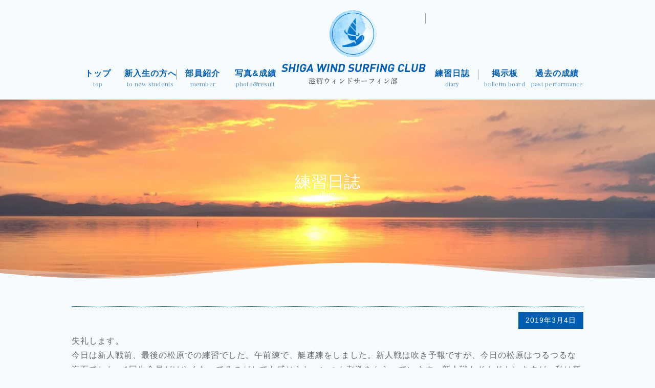

--- FILE ---
content_type: text/html; charset=UTF-8
request_url: http://windsurfing19-77.com/3%E6%9C%883%E6%97%A5%E6%97%A5%E6%AD%A3%E8%A6%8F%E7%B7%B4/
body_size: 7842
content:
<!DOCTYPE html>
<!--[if IE 7]>
<html class="ie ie7" lang="ja">
<![endif]-->
<!--[if IE 8]>
<html class="ie ie8" lang="ja">
<![endif]-->
<!--[if !(IE 7) | !(IE 8)  ]>
<html lang="ja">
<![endif]-->
<html dir="ltr" lang="ja"
	prefix="og: https://ogp.me/ns#"  class="no-js">
<head>
	<meta name="robots" content="all">
	<meta name="Author" content="滋賀ウィンドサーフィン部">
	<link rel="canonical" href="http://windsurfing19-77.com" />
	
	<meta charset="UTF-8">
	<meta name="viewport" content="width=device-width">
	<link rel="profile" href="http://gmpg.org/xfn/11">
	<link rel="pingback" href="http://windsurfing19-77.com/xmlrpc.php">
	
	 <link rel="shortcut icon" href="http://windsurfing19-77.com/favicon.ico" />
	 
	<!--[if lt IE 9]>
	<script src="http://windsurfing19-77.com/wp-content/themes/windsurfing19-77/js/html5.js"></script>
	<![endif]-->
	<title>3月3日(日)正規練 - 滋賀大学・滋賀県立大学 ウインドサーフィン部</title>

		<!-- All in One SEO 4.4.4 - aioseo.com -->
		<meta name="description" content="失礼します。 今日は新人戦前、最後の松原での練習でした。午前練で、艇速練をしました。新人戦は吹き予報ですが、今" />
		<meta name="robots" content="max-image-preview:large" />
		<link rel="canonical" href="http://windsurfing19-77.com/3%e6%9c%883%e6%97%a5%e6%97%a5%e6%ad%a3%e8%a6%8f%e7%b7%b4/" />
		<meta name="generator" content="All in One SEO (AIOSEO) 4.4.4" />
		<meta property="og:locale" content="ja_JP" />
		<meta property="og:site_name" content="滋賀大学・滋賀県立大学　ウインドサーフィン部 - 琵琶湖を中心に滋賀大学と滋賀県立大学が合同で行っているウィンドサーフィンの部活です。" />
		<meta property="og:type" content="article" />
		<meta property="og:title" content="3月3日(日)正規練 - 滋賀大学・滋賀県立大学 ウインドサーフィン部" />
		<meta property="og:description" content="失礼します。 今日は新人戦前、最後の松原での練習でした。午前練で、艇速練をしました。新人戦は吹き予報ですが、今" />
		<meta property="og:url" content="http://windsurfing19-77.com/3%e6%9c%883%e6%97%a5%e6%97%a5%e6%ad%a3%e8%a6%8f%e7%b7%b4/" />
		<meta property="article:published_time" content="2019-03-04T02:12:07+00:00" />
		<meta property="article:modified_time" content="2019-03-04T02:12:07+00:00" />
		<meta name="twitter:card" content="summary_large_image" />
		<meta name="twitter:title" content="3月3日(日)正規練 - 滋賀大学・滋賀県立大学 ウインドサーフィン部" />
		<meta name="twitter:description" content="失礼します。 今日は新人戦前、最後の松原での練習でした。午前練で、艇速練をしました。新人戦は吹き予報ですが、今" />
		<script type="application/ld+json" class="aioseo-schema">
			{"@context":"https:\/\/schema.org","@graph":[{"@type":"BlogPosting","@id":"http:\/\/windsurfing19-77.com\/3%e6%9c%883%e6%97%a5%e6%97%a5%e6%ad%a3%e8%a6%8f%e7%b7%b4\/#blogposting","name":"3\u67083\u65e5(\u65e5)\u6b63\u898f\u7df4 - \u6ecb\u8cc0\u5927\u5b66\u30fb\u6ecb\u8cc0\u770c\u7acb\u5927\u5b66 \u30a6\u30a4\u30f3\u30c9\u30b5\u30fc\u30d5\u30a3\u30f3\u90e8","headline":"3\u67083\u65e5(\u65e5)\u6b63\u898f\u7df4","author":{"@id":"http:\/\/windsurfing19-77.com\/author\/windsurfing\/#author"},"publisher":{"@id":"http:\/\/windsurfing19-77.com\/#organization"},"datePublished":"2019-03-04T02:12:07+09:00","dateModified":"2019-03-04T02:12:07+09:00","inLanguage":"ja","mainEntityOfPage":{"@id":"http:\/\/windsurfing19-77.com\/3%e6%9c%883%e6%97%a5%e6%97%a5%e6%ad%a3%e8%a6%8f%e7%b7%b4\/#webpage"},"isPartOf":{"@id":"http:\/\/windsurfing19-77.com\/3%e6%9c%883%e6%97%a5%e6%97%a5%e6%ad%a3%e8%a6%8f%e7%b7%b4\/#webpage"},"articleSection":"\u7df4\u7fd2\u65e5\u8a8c"},{"@type":"BreadcrumbList","@id":"http:\/\/windsurfing19-77.com\/3%e6%9c%883%e6%97%a5%e6%97%a5%e6%ad%a3%e8%a6%8f%e7%b7%b4\/#breadcrumblist","itemListElement":[{"@type":"ListItem","@id":"http:\/\/windsurfing19-77.com\/#listItem","position":1,"item":{"@type":"WebPage","@id":"http:\/\/windsurfing19-77.com\/","name":"\u30db\u30fc\u30e0","description":"\u7435\u7436\u6e56\u3092\u4e2d\u5fc3\u306b\u6ecb\u8cc0\u5927\u5b66\u3068\u6ecb\u8cc0\u770c\u7acb\u5927\u5b66\u304c\u5408\u540c\u3067\u884c\u3063\u3066\u3044\u308b\u30a6\u30a3\u30f3\u30c9\u30b5\u30fc\u30d5\u30a3\u30f3\u306e\u90e8\u6d3b\u3067\u3059\u3002","url":"http:\/\/windsurfing19-77.com\/"},"nextItem":"http:\/\/windsurfing19-77.com\/3%e6%9c%883%e6%97%a5%e6%97%a5%e6%ad%a3%e8%a6%8f%e7%b7%b4\/#listItem"},{"@type":"ListItem","@id":"http:\/\/windsurfing19-77.com\/3%e6%9c%883%e6%97%a5%e6%97%a5%e6%ad%a3%e8%a6%8f%e7%b7%b4\/#listItem","position":2,"item":{"@type":"WebPage","@id":"http:\/\/windsurfing19-77.com\/3%e6%9c%883%e6%97%a5%e6%97%a5%e6%ad%a3%e8%a6%8f%e7%b7%b4\/","name":"3\u67083\u65e5(\u65e5)\u6b63\u898f\u7df4","description":"\u5931\u793c\u3057\u307e\u3059\u3002 \u4eca\u65e5\u306f\u65b0\u4eba\u6226\u524d\u3001\u6700\u5f8c\u306e\u677e\u539f\u3067\u306e\u7df4\u7fd2\u3067\u3057\u305f\u3002\u5348\u524d\u7df4\u3067\u3001\u8247\u901f\u7df4\u3092\u3057\u307e\u3057\u305f\u3002\u65b0\u4eba\u6226\u306f\u5439\u304d\u4e88\u5831\u3067\u3059\u304c\u3001\u4eca","url":"http:\/\/windsurfing19-77.com\/3%e6%9c%883%e6%97%a5%e6%97%a5%e6%ad%a3%e8%a6%8f%e7%b7%b4\/"},"previousItem":"http:\/\/windsurfing19-77.com\/#listItem"}]},{"@type":"Organization","@id":"http:\/\/windsurfing19-77.com\/#organization","name":"\u6ecb\u8cc0\u5927\u5b66\u30fb\u6ecb\u8cc0\u770c\u7acb\u5927\u5b66\u3000\u30a6\u30a4\u30f3\u30c9\u30b5\u30fc\u30d5\u30a3\u30f3\u90e8","url":"http:\/\/windsurfing19-77.com\/"},{"@type":"Person","@id":"http:\/\/windsurfing19-77.com\/author\/windsurfing\/#author","url":"http:\/\/windsurfing19-77.com\/author\/windsurfing\/","name":"windsurfing"},{"@type":"WebPage","@id":"http:\/\/windsurfing19-77.com\/3%e6%9c%883%e6%97%a5%e6%97%a5%e6%ad%a3%e8%a6%8f%e7%b7%b4\/#webpage","url":"http:\/\/windsurfing19-77.com\/3%e6%9c%883%e6%97%a5%e6%97%a5%e6%ad%a3%e8%a6%8f%e7%b7%b4\/","name":"3\u67083\u65e5(\u65e5)\u6b63\u898f\u7df4 - \u6ecb\u8cc0\u5927\u5b66\u30fb\u6ecb\u8cc0\u770c\u7acb\u5927\u5b66 \u30a6\u30a4\u30f3\u30c9\u30b5\u30fc\u30d5\u30a3\u30f3\u90e8","description":"\u5931\u793c\u3057\u307e\u3059\u3002 \u4eca\u65e5\u306f\u65b0\u4eba\u6226\u524d\u3001\u6700\u5f8c\u306e\u677e\u539f\u3067\u306e\u7df4\u7fd2\u3067\u3057\u305f\u3002\u5348\u524d\u7df4\u3067\u3001\u8247\u901f\u7df4\u3092\u3057\u307e\u3057\u305f\u3002\u65b0\u4eba\u6226\u306f\u5439\u304d\u4e88\u5831\u3067\u3059\u304c\u3001\u4eca","inLanguage":"ja","isPartOf":{"@id":"http:\/\/windsurfing19-77.com\/#website"},"breadcrumb":{"@id":"http:\/\/windsurfing19-77.com\/3%e6%9c%883%e6%97%a5%e6%97%a5%e6%ad%a3%e8%a6%8f%e7%b7%b4\/#breadcrumblist"},"author":{"@id":"http:\/\/windsurfing19-77.com\/author\/windsurfing\/#author"},"creator":{"@id":"http:\/\/windsurfing19-77.com\/author\/windsurfing\/#author"},"datePublished":"2019-03-04T02:12:07+09:00","dateModified":"2019-03-04T02:12:07+09:00"},{"@type":"WebSite","@id":"http:\/\/windsurfing19-77.com\/#website","url":"http:\/\/windsurfing19-77.com\/","name":"\u6ecb\u8cc0\u5927\u5b66\u30fb\u6ecb\u8cc0\u770c\u7acb\u5927\u5b66\u3000\u30a6\u30a4\u30f3\u30c9\u30b5\u30fc\u30d5\u30a3\u30f3\u90e8","description":"\u7435\u7436\u6e56\u3092\u4e2d\u5fc3\u306b\u6ecb\u8cc0\u5927\u5b66\u3068\u6ecb\u8cc0\u770c\u7acb\u5927\u5b66\u304c\u5408\u540c\u3067\u884c\u3063\u3066\u3044\u308b\u30a6\u30a3\u30f3\u30c9\u30b5\u30fc\u30d5\u30a3\u30f3\u306e\u90e8\u6d3b\u3067\u3059\u3002","inLanguage":"ja","publisher":{"@id":"http:\/\/windsurfing19-77.com\/#organization"}}]}
		</script>
		<!-- All in One SEO -->

<script type="text/javascript">
window._wpemojiSettings = {"baseUrl":"https:\/\/s.w.org\/images\/core\/emoji\/14.0.0\/72x72\/","ext":".png","svgUrl":"https:\/\/s.w.org\/images\/core\/emoji\/14.0.0\/svg\/","svgExt":".svg","source":{"concatemoji":"http:\/\/windsurfing19-77.com\/wp-includes\/js\/wp-emoji-release.min.js?ver=6.3.1"}};
/*! This file is auto-generated */
!function(i,n){var o,s,e;function c(e){try{var t={supportTests:e,timestamp:(new Date).valueOf()};sessionStorage.setItem(o,JSON.stringify(t))}catch(e){}}function p(e,t,n){e.clearRect(0,0,e.canvas.width,e.canvas.height),e.fillText(t,0,0);var t=new Uint32Array(e.getImageData(0,0,e.canvas.width,e.canvas.height).data),r=(e.clearRect(0,0,e.canvas.width,e.canvas.height),e.fillText(n,0,0),new Uint32Array(e.getImageData(0,0,e.canvas.width,e.canvas.height).data));return t.every(function(e,t){return e===r[t]})}function u(e,t,n){switch(t){case"flag":return n(e,"\ud83c\udff3\ufe0f\u200d\u26a7\ufe0f","\ud83c\udff3\ufe0f\u200b\u26a7\ufe0f")?!1:!n(e,"\ud83c\uddfa\ud83c\uddf3","\ud83c\uddfa\u200b\ud83c\uddf3")&&!n(e,"\ud83c\udff4\udb40\udc67\udb40\udc62\udb40\udc65\udb40\udc6e\udb40\udc67\udb40\udc7f","\ud83c\udff4\u200b\udb40\udc67\u200b\udb40\udc62\u200b\udb40\udc65\u200b\udb40\udc6e\u200b\udb40\udc67\u200b\udb40\udc7f");case"emoji":return!n(e,"\ud83e\udef1\ud83c\udffb\u200d\ud83e\udef2\ud83c\udfff","\ud83e\udef1\ud83c\udffb\u200b\ud83e\udef2\ud83c\udfff")}return!1}function f(e,t,n){var r="undefined"!=typeof WorkerGlobalScope&&self instanceof WorkerGlobalScope?new OffscreenCanvas(300,150):i.createElement("canvas"),a=r.getContext("2d",{willReadFrequently:!0}),o=(a.textBaseline="top",a.font="600 32px Arial",{});return e.forEach(function(e){o[e]=t(a,e,n)}),o}function t(e){var t=i.createElement("script");t.src=e,t.defer=!0,i.head.appendChild(t)}"undefined"!=typeof Promise&&(o="wpEmojiSettingsSupports",s=["flag","emoji"],n.supports={everything:!0,everythingExceptFlag:!0},e=new Promise(function(e){i.addEventListener("DOMContentLoaded",e,{once:!0})}),new Promise(function(t){var n=function(){try{var e=JSON.parse(sessionStorage.getItem(o));if("object"==typeof e&&"number"==typeof e.timestamp&&(new Date).valueOf()<e.timestamp+604800&&"object"==typeof e.supportTests)return e.supportTests}catch(e){}return null}();if(!n){if("undefined"!=typeof Worker&&"undefined"!=typeof OffscreenCanvas&&"undefined"!=typeof URL&&URL.createObjectURL&&"undefined"!=typeof Blob)try{var e="postMessage("+f.toString()+"("+[JSON.stringify(s),u.toString(),p.toString()].join(",")+"));",r=new Blob([e],{type:"text/javascript"}),a=new Worker(URL.createObjectURL(r),{name:"wpTestEmojiSupports"});return void(a.onmessage=function(e){c(n=e.data),a.terminate(),t(n)})}catch(e){}c(n=f(s,u,p))}t(n)}).then(function(e){for(var t in e)n.supports[t]=e[t],n.supports.everything=n.supports.everything&&n.supports[t],"flag"!==t&&(n.supports.everythingExceptFlag=n.supports.everythingExceptFlag&&n.supports[t]);n.supports.everythingExceptFlag=n.supports.everythingExceptFlag&&!n.supports.flag,n.DOMReady=!1,n.readyCallback=function(){n.DOMReady=!0}}).then(function(){return e}).then(function(){var e;n.supports.everything||(n.readyCallback(),(e=n.source||{}).concatemoji?t(e.concatemoji):e.wpemoji&&e.twemoji&&(t(e.twemoji),t(e.wpemoji)))}))}((window,document),window._wpemojiSettings);
</script>
<style type="text/css">
img.wp-smiley,
img.emoji {
	display: inline !important;
	border: none !important;
	box-shadow: none !important;
	height: 1em !important;
	width: 1em !important;
	margin: 0 0.07em !important;
	vertical-align: -0.1em !important;
	background: none !important;
	padding: 0 !important;
}
</style>
		<style type="text/css">
	.wp-pagenavi{float:left !important; }
	</style>
  <link rel='stylesheet' id='bbp-default-css' href='http://windsurfing19-77.com/wp-content/plugins/bbpress/templates/default/css/bbpress.min.css?ver=2.6.9' type='text/css' media='all' />
<link rel='stylesheet' id='style-pack-latest-activity-css' href='http://windsurfing19-77.com/wp-content/plugins/bbp-style-pack//build/la-index.css?ver=6.3.1' type='text/css' media='all' />
<link rel='stylesheet' id='style-pack-login-css' href='http://windsurfing19-77.com/wp-content/plugins/bbp-style-pack//build/login-index.css?ver=6.3.1' type='text/css' media='all' />
<link rel='stylesheet' id='style-pack-single-topic-information-css' href='http://windsurfing19-77.com/wp-content/plugins/bbp-style-pack//build/ti-index.css?ver=6.3.1' type='text/css' media='all' />
<link rel='stylesheet' id='style-pack-single-forum-information-css' href='http://windsurfing19-77.com/wp-content/plugins/bbp-style-pack//build/fi-index.css?ver=6.3.1' type='text/css' media='all' />
<link rel='stylesheet' id='style-pack-forums-list-css' href='http://windsurfing19-77.com/wp-content/plugins/bbp-style-pack//build/flist-index.css?ver=6.3.1' type='text/css' media='all' />
<link rel='stylesheet' id='style-pack-topic-views-list-css' href='http://windsurfing19-77.com/wp-content/plugins/bbp-style-pack//build/topic-views-index.css?ver=6.3.1' type='text/css' media='all' />
<link rel='stylesheet' id='style-pack-statistics-list-css' href='http://windsurfing19-77.com/wp-content/plugins/bbp-style-pack//build/statistics-index.css?ver=6.3.1' type='text/css' media='all' />
<link rel='stylesheet' id='style-pack-search-form-css' href='http://windsurfing19-77.com/wp-content/plugins/bbp-style-pack//build/search-index.css?ver=6.3.1' type='text/css' media='all' />
<link rel='stylesheet' id='bsp-css' href='http://windsurfing19-77.com/wp-content/plugins/bbp-style-pack/css/bspstyle.css?ver=1693368855' type='text/css' media='screen' />
<link rel='stylesheet' id='dashicons-css' href='http://windsurfing19-77.com/wp-includes/css/dashicons.min.css?ver=6.3.1' type='text/css' media='all' />
<link rel='stylesheet' id='wp-pagenavi-style-css' href='http://windsurfing19-77.com/wp-content/plugins/wp-pagenavi-style/css/css3_black.css?ver=1.0' type='text/css' media='all' />
<link rel="https://api.w.org/" href="http://windsurfing19-77.com/wp-json/" /><link rel="alternate" type="application/json" href="http://windsurfing19-77.com/wp-json/wp/v2/posts/21916" /><link rel="EditURI" type="application/rsd+xml" title="RSD" href="http://windsurfing19-77.com/xmlrpc.php?rsd" />
<meta name="generator" content="WordPress 6.3.1" />
<link rel='shortlink' href='http://windsurfing19-77.com/?p=21916' />
<link rel="alternate" type="application/json+oembed" href="http://windsurfing19-77.com/wp-json/oembed/1.0/embed?url=http%3A%2F%2Fwindsurfing19-77.com%2F3%25e6%259c%25883%25e6%2597%25a5%25e6%2597%25a5%25e6%25ad%25a3%25e8%25a6%258f%25e7%25b7%25b4%2F" />
<link rel="alternate" type="text/xml+oembed" href="http://windsurfing19-77.com/wp-json/oembed/1.0/embed?url=http%3A%2F%2Fwindsurfing19-77.com%2F3%25e6%259c%25883%25e6%2597%25a5%25e6%2597%25a5%25e6%25ad%25a3%25e8%25a6%258f%25e7%25b7%25b4%2F&#038;format=xml" />
	<style type="text/css">
	 .wp-pagenavi
	{
		font-size:12px !important;
	}
	</style>
		
	
	<!--共通css-->
	<link href="http://windsurfing19-77.com/wp-content/themes/windsurfing19-77/css/font-awesome.css" rel="stylesheet" type="text/css" >

	
	<!--PC-->
	<link href="http://windsurfing19-77.com/wp-content/themes/windsurfing19-77/css/pc/reset.css" media="(min-width: 801px)" rel="stylesheet">
	<link href="http://windsurfing19-77.com/wp-content/themes/windsurfing19-77/css/pc/layout.css" media="(min-width: 801px)" rel="stylesheet">
	<link href="http://windsurfing19-77.com/wp-content/themes/windsurfing19-77/css/pc/post.css" media="(min-width: 801px)" rel="stylesheet">
	<link href="http://windsurfing19-77.com/wp-content/themes/windsurfing19-77/css/wideslider.css" media="(min-width: 801px)" rel="stylesheet">
			<link href="http://windsurfing19-77.com/wp-content/themes/windsurfing19-77/css/pc/page.css" media="(min-width: 801px)" rel="stylesheet">
		
	<!--SP-->
	<link href="http://windsurfing19-77.com/wp-content/themes/windsurfing19-77/css/sp/reset.css" media="(max-width: 800px)" rel="stylesheet">
	<link href="http://windsurfing19-77.com/wp-content/themes/windsurfing19-77/css/sp/layout.css" media="(max-width: 800px)" rel="stylesheet">
	<link href="http://windsurfing19-77.com/wp-content/themes/windsurfing19-77/css/sp/index.css" media="(max-width: 800px)" rel="stylesheet">
	<link href="http://windsurfing19-77.com/wp-content/themes/windsurfing19-77/css/sp/page.css" media="(max-width: 800px)" rel="stylesheet">
	<link href="http://windsurfing19-77.com/wp-content/themes/windsurfing19-77/css/sp/post.css" media="(max-width: 800px)" rel="stylesheet" >
	<link href="http://windsurfing19-77.com/wp-content/themes/windsurfing19-77/css/meanmenu.min.css" media="(max-width: 800px)" rel="stylesheet" >
	<link  href="http://cdnjs.cloudflare.com/ajax/libs/fotorama/4.6.3/fotorama.css" media="(max-width: 800px)" rel="stylesheet">
	
	
	<!--js-->
	<script src="http://ajax.googleapis.com/ajax/libs/jquery/1.11.1/jquery.min.js"></script>
	<script type="text/javascript" src="https://cdnjs.cloudflare.com/ajax/libs/iScroll/5.1.3/iscroll.js"></script>
	<script src="http://windsurfing19-77.com/wp-content/themes/windsurfing19-77/js/smooth-scroll.js"></script>
	<script src="http://windsurfing19-77.com/wp-content/themes/windsurfing19-77/js/wideslider.js"></script>
	<script src="http://windsurfing19-77.com/wp-content/themes/windsurfing19-77/js/jquery.meanmenu.min.js"></script>
	<script src="http://cdnjs.cloudflare.com/ajax/libs/fotorama/4.6.3/fotorama.js"></script>
	
	<!--共通JS-->
	<script src="http://windsurfing19-77.com/wp-content/themes/windsurfing19-77/js/common.js"></script>
	
	<!--グーグルアナリティクス-->
	<script>
	  (function(i,s,o,g,r,a,m){i['GoogleAnalyticsObject']=r;i[r]=i[r]||function(){
	  (i[r].q=i[r].q||[]).push(arguments)},i[r].l=1*new Date();a=s.createElement(o),
	  m=s.getElementsByTagName(o)[0];a.async=1;a.src=g;m.parentNode.insertBefore(a,m)
	  })(window,document,'script','https://www.google-analytics.com/analytics.js','ga');

	  ga('create', 'UA-74817799-9', 'auto');
	  ga('send', 'pageview');
	</script>
	
</head>



<body class="post-template-default single single-post postid-21916 single-format-standard">


<!--フェイスブックプラグイン-->
<div id="fb-root"></div>
<script>(function(d, s, id) {
  var js, fjs = d.getElementsByTagName(s)[0];
  if (d.getElementById(id)) return;
  js = d.createElement(s); js.id = id;
  js.src = "//connect.facebook.net/ja_JP/sdk.js#xfbml=1&version=v2.9";
  fjs.parentNode.insertBefore(js, fjs);
}(document, 'script', 'facebook-jssdk'));</script>
<!--フェイスブックプラグイン-->



<!--wave JS-->







<header>
<div class="inner">

<div class="sp_header spdisplay">
	<h1 class="logo spdisplay"><a href="http://windsurfing19-77.com"><img src="http://windsurfing19-77.com/wp-content/themes/windsurfing19-77/images/common/logosp.png" alt="滋賀ウィンドウサーフィン部"/></a></h1>

<div id="sp-menu" class="gn-sp-menu spdisplay">
<div class="menu-trigger basic">
<span></span>
<span></span>
<span></span>
</div>
</div>
<!--#sp-menu-->
</div>
	
<div class="head_in">
<nav>
<ul class="menu">
	<li><a href="http://windsurfing19-77.com">トップ<span class="en pcdisplay">top</span></a></li>
	<li><a href="http://windsurfing19-77.com/newstudent">新入生の方へ<span class="en pcdisplay">to new students</span></a></li>
	<li><a href="http://windsurfing19-77.com/member">部員紹介<span class="en pcdisplay">member</span></a></li>
	<li><a href="http://windsurfing19-77.com/photo">写真&amp;成績<span class="en pcdisplay">photo&amp;result</span></a></li>
	<li><h1><a href="http://windsurfing19-77.com"><img src="http://windsurfing19-77.com/wp-content/themes/windsurfing19-77/images/common/logo.png" alt="滋賀ウィンドウサーフィン部" /></a></h1></li>
	<li><a href="http://windsurfing19-77.com/category/diary/">練習日誌<span class="en pcdisplay">diary</span></a></li>
	<li><a href="http://windsurfing19-77.com/forums">掲示板<span class="en pcdisplay">bulletin board</span></a></li>
	<li><a href="http://windsurfing19-77.com/newHP/result_photo/result_photo.html">過去の成績<span class="en pcdisplay">past performance</span></a></li>
</ul>
</nav>
</div>
</div>
</header>






<!--wave -->
<div id="canvas-wrap">
  
  <h2>練習日誌<span class="en">diary</span></h2>

   
<canvas id="sineCanvas" width="1920" height="240"></canvas>
</div>
<!--wave -->
<script src="http://windsurfing19-77.com/wp-content/themes/windsurfing19-77/js/wave02.js"></script>


<div id="content" class="site-content">
	<div id="primary" class="content-area">
		<main id="main" class="site-main" role="main">
		<div class="inner">
					
			<div class="entry">
				<h3>3月3日(日)正規練</h3>
				<p class="date">2019年3月4日</p>
				<div class="entry_contnt"><p>失礼します。</p>
<p>今日は新人戦前、最後の松原での練習でした。午前練で、艇速練をしました。新人戦は吹き予報ですが、今日の松原はつるつるな海面でした。1回生全員がはやくなってるのがとても感じられ、いつも刺激をもらっています。新人戦もドキドキしますが、私は新歓にもドキドキしています。1年前にラインで萱さんがおっしゃっていたことを最近何度も読み返すんですが、新人戦、Nセレとみんなで頑張って、キラキラした人になりたいです。</p>
<p>1回生ははじめて松原での夏練や冬をみんなで乗り切って、ほんとにすごいです。どれだけ暑くてもマスパン漕いで汗かいたり、あんなに寒かったときも吹きやったらいっぱい沈したり、出艇するだけで寒すぎて手が痛くなったり、そんななか、みんな一生懸命練習したことに自信を持って、新人戦、そしてこれからもいっしょに頑張っていきましょう！</p>
<p>19-28田中</p>
<p>失礼します。</p>
<p>今日は、夏を思い出させるつるつるの海面での練習でした。久々の艇速練でしたが、1回生の漕ぎ方が明らかに変わっていてこれまでの練習を乗り越えてきたみんなの成長に改めて驚きました。先輩からのアドバイスも以前より高度なものになっており、マネージャーの私ではついていけないこともしばしばありました。ウィンドのことをもっと知らないとなと思いました。1回生は、今まで長い間練習をしてきたことでそれぞれに得意風域もできたと思います。得意風域に自信が芽生える一方、苦手風域に対する不安は大きいと思います。新人戦に対して、プレッシャーを感じたり不安でいっぱいだったり初めての全国規模にワクワクしていたり、気持ちはいろいろだと思います。もし、気持ちがいっぱいいっぱいになって誰かに話したくなったら私たちマネージャーがいることを思い出して欲しいです。一緒に海上まで行くことができない分、少しでもみんなの力になれたらとうずうずしています。私たちは誰よりもみんなの味方です、応援しています！</p>
<p>滋賀マネ1 山本</p>
</div>
			</div>

			<div id="prev_next" class="clearfix">
			<ul class="next_page">
				<li>
				
				<ul>
				<li><i class="fa fa-angle-left" aria-hidden="true"></i></li>
				<li><a href="http://windsurfing19-77.com/3%e6%9c%882%e6%97%a5%e5%9c%9f%e6%ad%a3%e8%a6%8f%e7%b7%b4/" title="3月2日(土)正規練" id="prev" class="clearfix">
				<p>2019年3月4日<br>3月2日(土)正規練</p></a></li>
				</ul>
				</li><li>
					<ul>
					<li><a href="http://windsurfing19-77.com/3%e6%9c%885%e6%97%a5%e7%81%ab%e6%ad%a3%e8%a6%8f%e7%b7%b4/" title="3月5日(火)正規練" id="next" class="clearfix">
					<p>2019年3月4日<br>3月5日(火)正規練</p></a></li>
					<li><i class="fa fa-angle-right" aria-hidden="true"></i></li>
					</ul>
					</li>				</ul>
</div>

			 
					</div>
		</main><!-- .site-main -->
	</div><!-- .content-area -->

	</div><!-- .site-content -->



<footer>
<p id="pageTop"><a href="#siteHeader" data-scroll><i class="fa fa-chevron-up"></i></a></p>
<div class="inner">
<div class="footer_in">

<ul class="sns">
	<li><a href="https://www.facebook.com/%E6%BB%8B%E8%B3%80%E3%82%A6%E3%82%A4%E3%83%B3%E3%83%89%E3%82%B5%E3%83%BC%E3%83%95%E3%82%A3%E3%83%B3%E9%83%A8-260548757323544/" target="_blank"><i class="fa fa-facebook" aria-hidden="true"></i></a></li>
	<li><a href="https://twitter.com/shigawind1977?ref_src=twsrc%5Etfw&ref_url=http%3A%2F%2Fwindsurfing19-77.com%2F" target="_blank"><i class="fa fa-twitter" aria-hidden="true"></i></a></li>
</ul>
<ul class="fnav">
	<li><a href="/">トップ</a></li>
	<li><a href="http://windsurfing19-77.com/newstudent">新入生の方へ</a></li>
	<li><a href="http://windsurfing19-77.com/member">部員紹介</a></li>
	<li><a href="http://windsurfing19-77.com/photo">写真&amp;成績</a></li>
	<li><a href="http://windsurfing19-77.com/category/diary/">練習日誌</a></li>
	<li><a href="http://windsurfing19-77.com/forums">掲示板</a></li>
	<li><a href="http://windsurfing19-77.com/newHP/result_photo/result_photo.html">過去の成績</a></li>
</ul>

<p class="copyright">Copyright (C)2026 SHIGA WIND SURFING CLUB. All Rights Reserved.</p>
</div>
</div>
</footer>


<script>document.body.classList.remove("no-js");</script>	<script>
		const bbPressToolBar = document.querySelector("#qt_bbp_reply_content_toolbar,#qt_bbp_topic_content_toolbar");
		if(bbPressToolBar){
			bbPressToolBar.classList.remove("hide-if-no-js")
		}
	</script>
	
</body>
</html>


--- FILE ---
content_type: text/css
request_url: http://windsurfing19-77.com/wp-content/themes/windsurfing19-77/css/sp/reset.css
body_size: 2042
content:
@import url(//fonts.googleapis.com/css?family=Open+Sans:400,400italic,600,600italic,700,700italic);@import url(//fonts.googleapis.com/css?family=Playfair+Display);@import url(//fonts.googleapis.com/earlyaccess/notosanshebrew.css);@import url(//fonts.googleapis.com/earlyaccess/notosansjapanese.css);@import url("https://fonts.googleapis.com/css?family=Ubuntu");html,body,div,span,applet,object,iframe,h1,h2,h3,h4,h5,h6,p,blockquote,pre,a,abbr,acronym,address,big,cite,code,del,dfn,em,img,ins,kbd,q,s,samp,small,strike,strong,sub,sup,tt,var,b,u,i,center,dl,dt,dd,ol,ul,li,fieldset,form,label,legend,table,caption,tbody,tfoot,thead,tr,th,td,article,aside,canvas,details,embed,figure,figcaption,footer,header,hgroup,menu,nav,output,ruby,section,summary,time,mark,audio,video{margin:0;padding:0;border:0;font-style:normal;font-weight:normal;font-size:16px;-webkit-font-smoothing:antialiased}article,aside,details,figcaption,figure,footer,header,hgroup,menu,nav,section{display:block}html{overflow-y:scroll}body{background-color:#f6fbfe}html,body{width:100%;height:100%;margin:0;padding:0}blockquote,q{quotes:none}blockquote:before,blockquote:after,q:before,q:after{content:'';content:none}input,textarea{margin:0;padding:0}ol,ul{list-style:none}table{border-collapse:collapse;border-spacing:0}caption,th{text-align:left}a:focus{outline:none}.clearfix{position:relative}.clearfix{min-height:1px}* html .clearfix{height:1px}.both{clear:both}.inline_block{display:inline-block;*display:inline;*zoom:1}@font-face{font-family:"Yu Gothic";src:local("Yu Gothic Medium");font-weight:100}@font-face{font-family:"Yu Gothic";src:local("Yu Gothic Medium");font-weight:200}@font-face{font-family:"Yu Gothic";src:local("Yu Gothic Medium");font-weight:300}@font-face{font-family:"Yu Gothic";src:local("Yu Gothic Medium");font-weight:400}@font-face{font-family:"Yu Gothic";src:local("Yu Gothic Bold");font-weight:bold}@font-face{font-family:"Helvetica Neue";src:local("Helvetica Neue Regular");font-weight:100}@media all and (-ms-high-contrast: none){body{font-family:Verdana, Meiryo, sans-serif}}body{font-family:-apple-system,BlinkMacSystemFont,"Helvetica Neue","Yu Gothic",YuGothic,Verdana,Meiryo,"M+ 1p",sans-serif;color:#666;position:relative}.en{font-family:"Playfair Display",serif}.mincho{font-family:"Roboto Slab",Garamond,"Times New Roman","游明朝","Yu Mincho","游明朝体","YuMincho",Georgia,"ヒラギノ明朝 Pro W3","Hiragino Mincho ProN","HiraMinProN-W3","HGS明朝E","ＭＳ Ｐ明朝","MS PMincho",serif}.sub_title{font-family:"Ubuntu",sans-serif}a{color:#666;text-decoration:none}a:hover{opacity:0.6;-webkit-transition:0.7s;-moz-transition:0.7s;-o-transition:0.7s;transition:0.7s}li{list-style:none}h1{font-weight:200;font-size:200%}h2{font-weight:500}h3{font-weight:400;font-size:120%}h4{font-weight:200}h5{font-weight:200}h6{font-weight:200}p,dt,dd,th,td,li{line-height:1.8;font-weight:400;letter-spacing:1px}.pcdisplay{display:none !important}.spdisplay{display:block !important}/*! よく使うCSS start
.clearfix:after {
	content: "."; 
	display: block;
	clear: both;
	height: 0;
	visibility: hidden;
}

table {
	width:100%;
}

a,a:hover {
	-webkit-transition: 0.7s;
	-moz-transition: 0.7s;
	-o-transition: 0.7s;
	transition: 0.7s;
}

a img:hover {
	filter: alpha(opacity=75);
	-moz-opacity:0.75;
	opacity:0.75;
}

よく使うCSS end -----
時々使うCSS3 start ---

テキストシャドウ {
	text-shadow: 1px 1px 3px #000;
}

テキストシャドウ {
	text-shadow: 1px 1px 3px #000;
}

ボックスシャドウ {
	-moz-box-shadow: 1px 1px 3px #000;
	-webkit-box-shadow: 1px 1px 3px #000;
	box-shadow: 1px 1px 3px #000;
}

ボックスシャドウ内側 {
	-moz-box-shadow: inset 1px 1px 3px #000;
	-webkit-box-shadow: inset 1px 1px 3px #000;
	box-shadow: inset 1px 1px 3px #000;
}

角丸 {
	border-radius: 8px; 
	-webkit-border-radius: 8px;
	-moz-border-radius: 8px; 
}

トランジション {
	-webkit-transition: 1.5s;
	-moz-transition: 1.5s;
	-o-transition: 1.5s;
	transition: 1.5s;
}

透明 {
	filter: alpha(opacity=25);
	-moz-opacity:0.25;
	opacity:0.25;
}

背景のみ透明 {
	background-color:rgba(255,255,255,0.2);
}

グラデーション {
	filter: progid:DXImageTransform.Microsoft.gradient(startColorstr = '#ffffff', endColorstr = '#000000');
	-ms-filter: "progid:DXImageTransform.Microsoft.gradient(startColorstr = '#ffffff', endColorstr = '#000000')";
	background-image: -moz-linear-gradient(top, #ffffff, #000000);
	background-image: -ms-linear-gradient(top, #ffffff, #000000);
	background-image: -o-linear-gradient(top, #ffffff, #000000);
	background-image: -webkit-gradient(linear, center top, center bottom, from(#ffffff), to(#000000));
	background-image: -webkit-linear-gradient(top, #ffffff, #000000);
	background-image: linear-gradient(top, #ffffff, #000000);
}

スマホ対応
@media screen and (max-width: 480px){
	
}
@media screen and (max-width: 320px){
	
}

時々使うCSS3 end -----
	background-color:rgba(255,255,255,0.2);
}

グラデーション {
	filter: progid:DXImageTransform.Microsoft.gradient(startColorstr = '#ffffff', endColorstr = '#000000');
	-ms-filter: "progid:DXImageTransform.Microsoft.gradient(startColorstr = '#ffffff', endColorstr = '#000000')";
	background-image: -moz-linear-gradient(top, #ffffff, #000000);
	background-image: -ms-linear-gradient(top, #ffffff, #000000);
	background-image: -o-linear-gradient(top, #ffffff, #000000);
	background-image: -webkit-gradient(linear, center top, center bottom, from(#ffffff), to(#000000));
	background-image: -webkit-linear-gradient(top, #ffffff, #000000);
	background-image: linear-gradient(top, #ffffff, #000000);
}
*/
/*# sourceMappingURL=reset.css.map */


--- FILE ---
content_type: text/css
request_url: http://windsurfing19-77.com/wp-content/themes/windsurfing19-77/css/sp/index.css
body_size: 3434
content:
@import url(//fonts.googleapis.com/css?family=Open+Sans:400,400italic,600,600italic,700,700italic);@import url(//fonts.googleapis.com/css?family=Playfair+Display);@import url(//fonts.googleapis.com/earlyaccess/notosanshebrew.css);@import url(//fonts.googleapis.com/earlyaccess/notosansjapanese.css);@import url("https://fonts.googleapis.com/css?family=Ubuntu");html,body,div,span,applet,object,iframe,h1,h2,h3,h4,h5,h6,p,blockquote,pre,a,abbr,acronym,address,big,cite,code,del,dfn,em,img,ins,kbd,q,s,samp,small,strike,strong,sub,sup,tt,var,b,u,i,center,dl,dt,dd,ol,ul,li,fieldset,form,label,legend,table,caption,tbody,tfoot,thead,tr,th,td,article,aside,canvas,details,embed,figure,figcaption,footer,header,hgroup,menu,nav,output,ruby,section,summary,time,mark,audio,video{margin:0;padding:0;border:0;font-style:normal;font-weight:normal;font-size:16px;-webkit-font-smoothing:antialiased}article,aside,details,figcaption,figure,footer,header,hgroup,menu,nav,section{display:block}html{overflow-y:scroll}body{background-color:#f6fbfe}html,body{width:100%;height:100%;margin:0;padding:0}blockquote,q{quotes:none}blockquote:before,blockquote:after,q:before,q:after{content:'';content:none}input,textarea{margin:0;padding:0}ol,ul{list-style:none}table{border-collapse:collapse;border-spacing:0}caption,th{text-align:left}a:focus{outline:none}.clearfix{position:relative}.clearfix{min-height:1px}* html .clearfix{height:1px}.both{clear:both}.inline_block{display:inline-block;*display:inline;*zoom:1}@font-face{font-family:"Yu Gothic";src:local("Yu Gothic Medium");font-weight:100}@font-face{font-family:"Yu Gothic";src:local("Yu Gothic Medium");font-weight:200}@font-face{font-family:"Yu Gothic";src:local("Yu Gothic Medium");font-weight:300}@font-face{font-family:"Yu Gothic";src:local("Yu Gothic Medium");font-weight:400}@font-face{font-family:"Yu Gothic";src:local("Yu Gothic Bold");font-weight:bold}@font-face{font-family:"Helvetica Neue";src:local("Helvetica Neue Regular");font-weight:100}@media all and (-ms-high-contrast: none){body{font-family:Verdana, Meiryo, sans-serif}}body{font-family:-apple-system,BlinkMacSystemFont,"Helvetica Neue","Yu Gothic",YuGothic,Verdana,Meiryo,"M+ 1p",sans-serif;color:#666;position:relative}.en{font-family:"Playfair Display",serif}.mincho{font-family:"Roboto Slab",Garamond,"Times New Roman","游明朝","Yu Mincho","游明朝体","YuMincho",Georgia,"ヒラギノ明朝 Pro W3","Hiragino Mincho ProN","HiraMinProN-W3","HGS明朝E","ＭＳ Ｐ明朝","MS PMincho",serif}.sub_title{font-family:"Ubuntu",sans-serif}a{color:#666;text-decoration:none}a:hover{opacity:0.6;-webkit-transition:0.7s;-moz-transition:0.7s;-o-transition:0.7s;transition:0.7s}li{list-style:none}h1{font-weight:200;font-size:200%}h2{font-weight:500}h3{font-weight:400;font-size:120%}h4{font-weight:200}h5{font-weight:200}h6{font-weight:200}p,dt,dd,th,td,li{line-height:1.8;font-weight:400;letter-spacing:1px}.pcdisplay{display:none !important}.spdisplay{display:block !important}/*! よく使うCSS start
.clearfix:after {
	content: "."; 
	display: block;
	clear: both;
	height: 0;
	visibility: hidden;
}

table {
	width:100%;
}

a,a:hover {
	-webkit-transition: 0.7s;
	-moz-transition: 0.7s;
	-o-transition: 0.7s;
	transition: 0.7s;
}

a img:hover {
	filter: alpha(opacity=75);
	-moz-opacity:0.75;
	opacity:0.75;
}

よく使うCSS end -----
時々使うCSS3 start ---

テキストシャドウ {
	text-shadow: 1px 1px 3px #000;
}

テキストシャドウ {
	text-shadow: 1px 1px 3px #000;
}

ボックスシャドウ {
	-moz-box-shadow: 1px 1px 3px #000;
	-webkit-box-shadow: 1px 1px 3px #000;
	box-shadow: 1px 1px 3px #000;
}

ボックスシャドウ内側 {
	-moz-box-shadow: inset 1px 1px 3px #000;
	-webkit-box-shadow: inset 1px 1px 3px #000;
	box-shadow: inset 1px 1px 3px #000;
}

角丸 {
	border-radius: 8px; 
	-webkit-border-radius: 8px;
	-moz-border-radius: 8px; 
}

トランジション {
	-webkit-transition: 1.5s;
	-moz-transition: 1.5s;
	-o-transition: 1.5s;
	transition: 1.5s;
}

透明 {
	filter: alpha(opacity=25);
	-moz-opacity:0.25;
	opacity:0.25;
}

背景のみ透明 {
	background-color:rgba(255,255,255,0.2);
}

グラデーション {
	filter: progid:DXImageTransform.Microsoft.gradient(startColorstr = '#ffffff', endColorstr = '#000000');
	-ms-filter: "progid:DXImageTransform.Microsoft.gradient(startColorstr = '#ffffff', endColorstr = '#000000')";
	background-image: -moz-linear-gradient(top, #ffffff, #000000);
	background-image: -ms-linear-gradient(top, #ffffff, #000000);
	background-image: -o-linear-gradient(top, #ffffff, #000000);
	background-image: -webkit-gradient(linear, center top, center bottom, from(#ffffff), to(#000000));
	background-image: -webkit-linear-gradient(top, #ffffff, #000000);
	background-image: linear-gradient(top, #ffffff, #000000);
}

スマホ対応
@media screen and (max-width: 480px){
	
}
@media screen and (max-width: 320px){
	
}

時々使うCSS3 end -----
	background-color:rgba(255,255,255,0.2);
}

グラデーション {
	filter: progid:DXImageTransform.Microsoft.gradient(startColorstr = '#ffffff', endColorstr = '#000000');
	-ms-filter: "progid:DXImageTransform.Microsoft.gradient(startColorstr = '#ffffff', endColorstr = '#000000')";
	background-image: -moz-linear-gradient(top, #ffffff, #000000);
	background-image: -ms-linear-gradient(top, #ffffff, #000000);
	background-image: -o-linear-gradient(top, #ffffff, #000000);
	background-image: -webkit-gradient(linear, center top, center bottom, from(#ffffff), to(#000000));
	background-image: -webkit-linear-gradient(top, #ffffff, #000000);
	background-image: linear-gradient(top, #ffffff, #000000);
}
*/hr.wave_icon01{border:none !important;width:100%;height:5px;background-repeat:repeat-x;background-position:left bottom;background-image:url(../../images/index/hr01.png);margin:0 !important}hr.wave_icon02{border:none !important;width:100%;height:5px;background-repeat:repeat-x;background-position:left top;background-image:url(../../images/index/hr02.png);margin:0 !important}hr.wave_icon03{border:none !important;width:100%;height:5px;background-repeat:repeat-x;background-position:left bottom;background-image:url(../../images/index/hr03.png);margin:0 !important}.top01 ul{width:100%}.top01 ul li:nth-child(1){position:relative}.top01 ul li:nth-child(1):before{content:"";position:absolute;right:20px;top:50px;background-image:url(../../images/index/top01.png);background-repeat:no-repeat;background-position:0 0;width:70px;height:70px;background-size:100%}.top01 ul li:nth-child(2){flex:5}.top01 ul li:nth-child(2) img{display:block;width:100%;margin-top:12%}.top01 ul li h2{font-size:7vmin;font-weight:600}.top01 ul li h3{font-size:4.4vmin;font-weight:600;color:#015db2;padding:4% 0}.top01 ul li p{line-height:2;width:100%}.top02{background-color:#fff}.top02 ul{width:100%;margin:auto;overflow-y:scroll;height:200px;padding:0 1%;scrollbar-base-color:#015db2}.top02 ul::-webkit-scrollbar{width:10px;height:auto}.top02 ul::-webkit-scrollbar-track{background:#f4f4f4}.top02 ul::-webkit-scrollbar-thumb{background:#015db2}.top02 ul li span.sche_t{display:block;padding-top:2%;font-size:14px;font-weight:600}.top02 ul li span.sche_i{display:block;padding-bottom:2%;border-bottom:1px dotted #015db2}.top03{background-color:#e1f0fa;padding-top:0 !important}.top03 .inner{padding-top:6%}.top03 .inner section{padding:0 !important;margin-bottom:10%}.top03 .inner section a{display:block}.top03 .inner section img{display:block}.top03 .inner section:nth-child(1) .item-title,.top03 .inner section:nth-child(3) .item-title{background-image:url(../../images/index/top04.jpg)}.top03 .inner section:nth-child(2) .item-title{background-image:url(../../images/index/top03.jpg)}.top03 .inner section:nth-child(4) .item-title,.top03 .inner section:nth-child(6) .item-title{background-image:url(../../images/index/top03.jpg)}.top03 .inner section:nth-child(5) .item-title{background-image:url(../../images/index/top04.jpg)}.top03 .inner .item-large{width:100%}.top03 .inner .item-large img{width:100%}.top03 .inner .item-large .item-title{background-repeat:no-repeat;background-position:0 0;background-size:100%;width:100%;height:100px;color:#fff;text-align:center}.top03 .inner .item-large .item-title span{font-weight:500;font-size:18px;display:block;padding-top:20px}.top03 .inner .item-large .item-title i{color:#fff;font-size:16px;display:block;margin-bottom:6px}.top03 .inner .item-small{width:100%}.top03 .inner .item-small img{width:100%}.top03 .inner .item-small .item-title{background-repeat:no-repeat;background-position:0 0;background-size:100%;width:100%;height:100px;color:#fff;text-align:center;z-index:-1}.top03 .inner .item-small .item-title span{font-weight:500;font-size:18px;display:block;padding-top:20px}.top03 .inner .item-small .item-title i{color:#fff;font-size:16px;display:block;margin-bottom:6px}.top03_in #canvas-wrap{z-index:100;background-image:url(../../images/index/top13.png);background-repeat:no-repeat;background-position:0 0;background-size:100%}.top03_in #canvas-wrap canvas{width:100%;height:80px;vertical-align:top}.top04{background-color:#fff;padding-top:0 !important}.top04 .sub_title{position:relative;z-index:100}.top04 .diary_list li{width:100%}.top04 .diary_list li:nth-child(n+2){display:none}.top04 .diary_list li .post_catch{width:100%;height:240px;background-size:100%;background-repeat:no-repeat;background-position:50%}.top04 .diary_list li i{display:none}.top04 .diary_list li a{display:block;color:#015db2}.top04 .diary_list li a:hover{opacity:1}.top04 .diary_list li a h2{font-size:18px}.top04 .diary_list li a p{margin-top:1%}.top04 .diary_list li figure{position:relative;overflow:hidden}.top04 .diary_list li figure figcaption{position:absolute;top:0;left:0;z-index:2;width:100%;height:100%;background:rgba(20,121,204,0.8);-webkit-transition:.3s;transition:.3s;opacity:0}.top04 .diary_list li figure figcaption p{position:absolute;left:-100%;top:50%;width:260px;-webkit-transition:.3s;transition:.3s}.top04 .diary_list li figure:hover figcaption{opacity:1}.top04 .diary_list li figure:hover figcaption p{left:50%;-webkit-transform:translate(-50%, 0);-ms-transform:translate(-50%, 0);transform:translate(-50%, 0);color:#fff;text-align:center;-webkit-transition-delay:.2s;transition-delay:.2s;-moz-text-decoration-style:wavy;-webkit-text-decoration-style:wavy;-ms-text-decoration-style:wavy;text-decoration-style:wavy;text-decoration-line:underline;text-decoration-color:white;margin-top:0 !important}.top05{background-image:url(../../images/index/top14.jpg);background-repeat:no-repeat;background-position:0 0;background-size:cover;padding-top:0 !important;padding-bottom:0 !important}.top05 .inner{padding-bottom:10%}.top05 ul{padding-top:10%}.top05 ul li:nth-child(1){width:92%;padding:4%;background-color:#fff;text-align:left !important;font-size:30px !important;line-height:1.5 !important;margin-bottom:0}.top05 ul li:nth-child(1) p{font-size:16px;color:#666;font-family:-apple-system,BlinkMacSystemFont,"Helvetica Neue","Yu Gothic",YuGothic,Verdana,Meiryo,"M+ 1p",sans-serif;margin-top:6%}.top05 ul li:nth-child(2){width:100%}.top06 ul li{width:100%;margin-bottom:10%}.top07{display:none}.youtube{position:relative;width:100%;padding-top:56.25%}.youtube iframe{position:absolute;top:0;right:0;width:100% !important;height:100% !important}.fb_iframe_widget,.fb_iframe_widget span,.fb_iframe_widget iframe[style],.fb-page{width:100% !important}@media screen and (max-width: 320px){.top05 ul li:nth-child(1){font-size:24px !important}}
/*# sourceMappingURL=index.css.map */


--- FILE ---
content_type: text/css
request_url: http://windsurfing19-77.com/wp-content/themes/windsurfing19-77/css/sp/page.css
body_size: 2568
content:
@import url(//fonts.googleapis.com/css?family=Open+Sans:400,400italic,600,600italic,700,700italic);@import url(//fonts.googleapis.com/css?family=Playfair+Display);@import url(//fonts.googleapis.com/earlyaccess/notosanshebrew.css);@import url(//fonts.googleapis.com/earlyaccess/notosansjapanese.css);@import url("https://fonts.googleapis.com/css?family=Ubuntu");html,body,div,span,applet,object,iframe,h1,h2,h3,h4,h5,h6,p,blockquote,pre,a,abbr,acronym,address,big,cite,code,del,dfn,em,img,ins,kbd,q,s,samp,small,strike,strong,sub,sup,tt,var,b,u,i,center,dl,dt,dd,ol,ul,li,fieldset,form,label,legend,table,caption,tbody,tfoot,thead,tr,th,td,article,aside,canvas,details,embed,figure,figcaption,footer,header,hgroup,menu,nav,output,ruby,section,summary,time,mark,audio,video{margin:0;padding:0;border:0;font-style:normal;font-weight:normal;font-size:16px;-webkit-font-smoothing:antialiased}article,aside,details,figcaption,figure,footer,header,hgroup,menu,nav,section{display:block}html{overflow-y:scroll}body{background-color:#f6fbfe}html,body{width:100%;height:100%;margin:0;padding:0}blockquote,q{quotes:none}blockquote:before,blockquote:after,q:before,q:after{content:'';content:none}input,textarea{margin:0;padding:0}ol,ul{list-style:none}table{border-collapse:collapse;border-spacing:0}caption,th{text-align:left}a:focus{outline:none}.clearfix{position:relative}.clearfix{min-height:1px}* html .clearfix{height:1px}.both{clear:both}.inline_block{display:inline-block;*display:inline;*zoom:1}@font-face{font-family:"Yu Gothic";src:local("Yu Gothic Medium");font-weight:100}@font-face{font-family:"Yu Gothic";src:local("Yu Gothic Medium");font-weight:200}@font-face{font-family:"Yu Gothic";src:local("Yu Gothic Medium");font-weight:300}@font-face{font-family:"Yu Gothic";src:local("Yu Gothic Medium");font-weight:400}@font-face{font-family:"Yu Gothic";src:local("Yu Gothic Bold");font-weight:bold}@font-face{font-family:"Helvetica Neue";src:local("Helvetica Neue Regular");font-weight:100}@media all and (-ms-high-contrast: none){body{font-family:Verdana, Meiryo, sans-serif}}body{font-family:-apple-system,BlinkMacSystemFont,"Helvetica Neue","Yu Gothic",YuGothic,Verdana,Meiryo,"M+ 1p",sans-serif;color:#666;position:relative}.en{font-family:"Playfair Display",serif}.mincho{font-family:"Roboto Slab",Garamond,"Times New Roman","游明朝","Yu Mincho","游明朝体","YuMincho",Georgia,"ヒラギノ明朝 Pro W3","Hiragino Mincho ProN","HiraMinProN-W3","HGS明朝E","ＭＳ Ｐ明朝","MS PMincho",serif}.sub_title{font-family:"Ubuntu",sans-serif}a{color:#666;text-decoration:none}a:hover{opacity:0.6;-webkit-transition:0.7s;-moz-transition:0.7s;-o-transition:0.7s;transition:0.7s}li{list-style:none}h1{font-weight:200;font-size:200%}h2{font-weight:500}h3{font-weight:400;font-size:120%}h4{font-weight:200}h5{font-weight:200}h6{font-weight:200}p,dt,dd,th,td,li{line-height:1.8;font-weight:400;letter-spacing:1px}.pcdisplay{display:none !important}.spdisplay{display:block !important}/*! よく使うCSS start
.clearfix:after {
	content: "."; 
	display: block;
	clear: both;
	height: 0;
	visibility: hidden;
}

table {
	width:100%;
}

a,a:hover {
	-webkit-transition: 0.7s;
	-moz-transition: 0.7s;
	-o-transition: 0.7s;
	transition: 0.7s;
}

a img:hover {
	filter: alpha(opacity=75);
	-moz-opacity:0.75;
	opacity:0.75;
}

よく使うCSS end -----
時々使うCSS3 start ---

テキストシャドウ {
	text-shadow: 1px 1px 3px #000;
}

テキストシャドウ {
	text-shadow: 1px 1px 3px #000;
}

ボックスシャドウ {
	-moz-box-shadow: 1px 1px 3px #000;
	-webkit-box-shadow: 1px 1px 3px #000;
	box-shadow: 1px 1px 3px #000;
}

ボックスシャドウ内側 {
	-moz-box-shadow: inset 1px 1px 3px #000;
	-webkit-box-shadow: inset 1px 1px 3px #000;
	box-shadow: inset 1px 1px 3px #000;
}

角丸 {
	border-radius: 8px; 
	-webkit-border-radius: 8px;
	-moz-border-radius: 8px; 
}

トランジション {
	-webkit-transition: 1.5s;
	-moz-transition: 1.5s;
	-o-transition: 1.5s;
	transition: 1.5s;
}

透明 {
	filter: alpha(opacity=25);
	-moz-opacity:0.25;
	opacity:0.25;
}

背景のみ透明 {
	background-color:rgba(255,255,255,0.2);
}

グラデーション {
	filter: progid:DXImageTransform.Microsoft.gradient(startColorstr = '#ffffff', endColorstr = '#000000');
	-ms-filter: "progid:DXImageTransform.Microsoft.gradient(startColorstr = '#ffffff', endColorstr = '#000000')";
	background-image: -moz-linear-gradient(top, #ffffff, #000000);
	background-image: -ms-linear-gradient(top, #ffffff, #000000);
	background-image: -o-linear-gradient(top, #ffffff, #000000);
	background-image: -webkit-gradient(linear, center top, center bottom, from(#ffffff), to(#000000));
	background-image: -webkit-linear-gradient(top, #ffffff, #000000);
	background-image: linear-gradient(top, #ffffff, #000000);
}

スマホ対応
@media screen and (max-width: 480px){
	
}
@media screen and (max-width: 320px){
	
}

時々使うCSS3 end -----
	background-color:rgba(255,255,255,0.2);
}

グラデーション {
	filter: progid:DXImageTransform.Microsoft.gradient(startColorstr = '#ffffff', endColorstr = '#000000');
	-ms-filter: "progid:DXImageTransform.Microsoft.gradient(startColorstr = '#ffffff', endColorstr = '#000000')";
	background-image: -moz-linear-gradient(top, #ffffff, #000000);
	background-image: -ms-linear-gradient(top, #ffffff, #000000);
	background-image: -o-linear-gradient(top, #ffffff, #000000);
	background-image: -webkit-gradient(linear, center top, center bottom, from(#ffffff), to(#000000));
	background-image: -webkit-linear-gradient(top, #ffffff, #000000);
	background-image: linear-gradient(top, #ffffff, #000000);
}
*/header ul.nav{display:flex;display:-webkit-flex;display:-moz-flex;display:-ms-flex;display:-o-flex;margin:2% 0}header ul.nav li{flex:2;align-self:flex-end;position:relative}header ul.nav li:nth-child(1):after,header ul.nav li:nth-child(2):after,header ul.nav li:nth-child(5):after,header ul.nav li:nth-child(6):after{content:"";position:absolute;top:6px;right:0;width:1px;height:20px;background-color:#a0a0a0}header ul.nav li:nth-child(4) img{width:100%}header ul.nav li a{display:block;text-align:center;color:#015db2;font-weight:600}header ul.nav li a span{display:block;text-align:center;font-size:12px;font-family:"Playfair Display",serif;letter-spacing:0.02em;margin-top:-4%;color:#6098c3}header ul.nav li a:hover{opacity:1;color:#00C3FF}header ul.nav li a:hover span{color:#00C3FF}.newstudent01{padding-top:0 !important}.newstudent01 p{line-height:2;margin-bottom:12%}#loopslider{margin:0 auto;width:100% !important;height:260px;text-align:left;position:relative;overflow:hidden}#loopslider ul{display:inline-block;overflow:hidden}#loopslider ul li{float:left}.newstudent02{clear:both}.newstudent02 .inner dl{margin-bottom:4%}.newstudent02 .inner dl dt{padding:3%;background-color:#fff}.newstudent02 .inner dl dt i.fa-chevron-down{float:right;color:#015db2;font-size:14px;padding-top:10px}.newstudent02 .inner dl dt .sub_title{font-size:20px;color:#015db2;margin-right:0.4%}.newstudent02 .inner dl dd{padding:3%;background-color:#fff;display:none;border-top:1px dotted #4c8fbf}.newstudent02 .inner dl dd .sub_title{font-size:24px;color:#B92533;margin-right:0.4%}@media screen and (max-width: 375px){.newstudent02{margin-bottom:10%}.newstudent02 .inner dl dt{padding:4% 3%}}
/*# sourceMappingURL=page.css.map */


--- FILE ---
content_type: text/css
request_url: http://windsurfing19-77.com/wp-content/themes/windsurfing19-77/css/sp/post.css
body_size: 3154
content:
@import url(//fonts.googleapis.com/css?family=Open+Sans:400,400italic,600,600italic,700,700italic);@import url(//fonts.googleapis.com/css?family=Playfair+Display);@import url(//fonts.googleapis.com/earlyaccess/notosanshebrew.css);@import url(//fonts.googleapis.com/earlyaccess/notosansjapanese.css);@import url("https://fonts.googleapis.com/css?family=Ubuntu");html,body,div,span,applet,object,iframe,h1,h2,h3,h4,h5,h6,p,blockquote,pre,a,abbr,acronym,address,big,cite,code,del,dfn,em,img,ins,kbd,q,s,samp,small,strike,strong,sub,sup,tt,var,b,u,i,center,dl,dt,dd,ol,ul,li,fieldset,form,label,legend,table,caption,tbody,tfoot,thead,tr,th,td,article,aside,canvas,details,embed,figure,figcaption,footer,header,hgroup,menu,nav,output,ruby,section,summary,time,mark,audio,video{margin:0;padding:0;border:0;font-style:normal;font-weight:normal;font-size:16px;-webkit-font-smoothing:antialiased}article,aside,details,figcaption,figure,footer,header,hgroup,menu,nav,section{display:block}html{overflow-y:scroll}body{background-color:#f6fbfe}html,body{width:100%;height:100%;margin:0;padding:0}blockquote,q{quotes:none}blockquote:before,blockquote:after,q:before,q:after{content:'';content:none}input,textarea{margin:0;padding:0}ol,ul{list-style:none}table{border-collapse:collapse;border-spacing:0}caption,th{text-align:left}a:focus{outline:none}.clearfix{position:relative}.clearfix{min-height:1px}* html .clearfix{height:1px}.both{clear:both}.inline_block{display:inline-block;*display:inline;*zoom:1}@font-face{font-family:"Yu Gothic";src:local("Yu Gothic Medium");font-weight:100}@font-face{font-family:"Yu Gothic";src:local("Yu Gothic Medium");font-weight:200}@font-face{font-family:"Yu Gothic";src:local("Yu Gothic Medium");font-weight:300}@font-face{font-family:"Yu Gothic";src:local("Yu Gothic Medium");font-weight:400}@font-face{font-family:"Yu Gothic";src:local("Yu Gothic Bold");font-weight:bold}@font-face{font-family:"Helvetica Neue";src:local("Helvetica Neue Regular");font-weight:100}@media all and (-ms-high-contrast: none){body{font-family:Verdana, Meiryo, sans-serif}}body{font-family:-apple-system,BlinkMacSystemFont,"Helvetica Neue","Yu Gothic",YuGothic,Verdana,Meiryo,"M+ 1p",sans-serif;color:#666;position:relative}.en{font-family:"Playfair Display",serif}.mincho{font-family:"Roboto Slab",Garamond,"Times New Roman","游明朝","Yu Mincho","游明朝体","YuMincho",Georgia,"ヒラギノ明朝 Pro W3","Hiragino Mincho ProN","HiraMinProN-W3","HGS明朝E","ＭＳ Ｐ明朝","MS PMincho",serif}.sub_title{font-family:"Ubuntu",sans-serif}a{color:#666;text-decoration:none}a:hover{opacity:0.6;-webkit-transition:0.7s;-moz-transition:0.7s;-o-transition:0.7s;transition:0.7s}li{list-style:none}h1{font-weight:200;font-size:200%}h2{font-weight:500}h3{font-weight:400;font-size:120%}h4{font-weight:200}h5{font-weight:200}h6{font-weight:200}p,dt,dd,th,td,li{line-height:1.8;font-weight:400;letter-spacing:1px}.pcdisplay{display:none !important}.spdisplay{display:block !important}/*! よく使うCSS start
.clearfix:after {
	content: "."; 
	display: block;
	clear: both;
	height: 0;
	visibility: hidden;
}

table {
	width:100%;
}

a,a:hover {
	-webkit-transition: 0.7s;
	-moz-transition: 0.7s;
	-o-transition: 0.7s;
	transition: 0.7s;
}

a img:hover {
	filter: alpha(opacity=75);
	-moz-opacity:0.75;
	opacity:0.75;
}

よく使うCSS end -----
時々使うCSS3 start ---

テキストシャドウ {
	text-shadow: 1px 1px 3px #000;
}

テキストシャドウ {
	text-shadow: 1px 1px 3px #000;
}

ボックスシャドウ {
	-moz-box-shadow: 1px 1px 3px #000;
	-webkit-box-shadow: 1px 1px 3px #000;
	box-shadow: 1px 1px 3px #000;
}

ボックスシャドウ内側 {
	-moz-box-shadow: inset 1px 1px 3px #000;
	-webkit-box-shadow: inset 1px 1px 3px #000;
	box-shadow: inset 1px 1px 3px #000;
}

角丸 {
	border-radius: 8px; 
	-webkit-border-radius: 8px;
	-moz-border-radius: 8px; 
}

トランジション {
	-webkit-transition: 1.5s;
	-moz-transition: 1.5s;
	-o-transition: 1.5s;
	transition: 1.5s;
}

透明 {
	filter: alpha(opacity=25);
	-moz-opacity:0.25;
	opacity:0.25;
}

背景のみ透明 {
	background-color:rgba(255,255,255,0.2);
}

グラデーション {
	filter: progid:DXImageTransform.Microsoft.gradient(startColorstr = '#ffffff', endColorstr = '#000000');
	-ms-filter: "progid:DXImageTransform.Microsoft.gradient(startColorstr = '#ffffff', endColorstr = '#000000')";
	background-image: -moz-linear-gradient(top, #ffffff, #000000);
	background-image: -ms-linear-gradient(top, #ffffff, #000000);
	background-image: -o-linear-gradient(top, #ffffff, #000000);
	background-image: -webkit-gradient(linear, center top, center bottom, from(#ffffff), to(#000000));
	background-image: -webkit-linear-gradient(top, #ffffff, #000000);
	background-image: linear-gradient(top, #ffffff, #000000);
}

スマホ対応
@media screen and (max-width: 480px){
	
}
@media screen and (max-width: 320px){
	
}

時々使うCSS3 end -----
	background-color:rgba(255,255,255,0.2);
}

グラデーション {
	filter: progid:DXImageTransform.Microsoft.gradient(startColorstr = '#ffffff', endColorstr = '#000000');
	-ms-filter: "progid:DXImageTransform.Microsoft.gradient(startColorstr = '#ffffff', endColorstr = '#000000')";
	background-image: -moz-linear-gradient(top, #ffffff, #000000);
	background-image: -ms-linear-gradient(top, #ffffff, #000000);
	background-image: -o-linear-gradient(top, #ffffff, #000000);
	background-image: -webkit-gradient(linear, center top, center bottom, from(#ffffff), to(#000000));
	background-image: -webkit-linear-gradient(top, #ffffff, #000000);
	background-image: linear-gradient(top, #ffffff, #000000);
}
*/.member_wrap,.age04{padding-top:0 !important}.member_wrap section ul{display:flex;display:-webkit-flex;display:-moz-flex;display:-ms-flex;display:-o-flex;flex-wrap:wrap}.member_wrap section ul li{width:48%;margin-right:4%;margin-bottom:4%}.member_wrap section ul li:nth-child(2n){margin-right:0}.member_wrap section ul li .surf_member{position:relative}.member_wrap section ul li .surf_member .profile_img{width:100%;height:120px;display:block;background-position:50%;background-repeat:no-repeat;background-size:cover}.member_wrap section ul li .surf_member h4{font-size:16px;display:block;background-color:#015db2;color:#fff;padding:2% 3%;width:94%;margin-bottom:4%;position:relative}.member_wrap section ul li .surf_member .number{position:absolute;right:12px;top:0px;font-size:28px;color:#fff;font-weight:bold;opacity:0.6;font-family:"Ubuntu",sans-serif;font-style:italic;z-index:1}.member_wrap section ul li .surf_member .position{font-weight:600}.member_wrap section ul li .surf_member .uni{margin-bottom:2%}.diary ul.diary_list li{width:100%;margin-bottom:10%}.diary ul.diary_list li a{display:block}.diary ul.diary_list li .post_catch{width:100%;height:240px;background-repeat:no-repeat;background-position:50%;background-size:100%;margin-bottom:1%}.diary ul.diary_list li h2{font-size:20px;color:#015db2;font-weight:500;border-bottom:1px dotted #015db2;margin-bottom:1%}.diary ul.diary_list li .date{font-size:14px}.single h3{font-size:22px;color:#015db2;border-bottom:1px dotted #015db2;width:100%;margin-bottom:1%}.single .date{display:inline;background-color:#015db2;padding:0.4% 1.4%;float:right;font-size:14px;margin-bottom:1%;color:#fff}.single .entry_contnt{clear:both;margin-bottom:10%}.single .entry_contnt img{width:100%;height:auto}.next_page{border:1px solid #ddd;margin-bottom:26%}.next_page li{padding:2%;width:96% !important;margin-bottom:0 !important}.next_page li p{font-size:1.4rem;font-size:14px;margin-bottom:0 !important;line-height:1.5}.next_page li:nth-child(1){border-bottom:1px solid #ddd}.next_page li:nth-child(1) ul{display:flex;display:-webkit-flex;display:-moz-flex;display:-ms-flex;display:-o-flex}.next_page li:nth-child(1) ul li:nth-child(1){border-right:none;flex:1;font-size:2.0rem;font-size:20px;line-height:2em;color:#015db2;border-bottom:none}.next_page li:nth-child(1) ul li:nth-child(2){text-align:left;flex:96}.next_page li:nth-child(2){text-align:right}.next_page li:nth-child(2) ul{display:flex;display:-webkit-flex;display:-moz-flex;display:-ms-flex;display:-o-flex}.next_page li:nth-child(2) ul li:nth-child(1){border-right:none;flex:96;border-bottom:none}.next_page li:nth-child(2) ul li:nth-child(2){text-align:right;flex:1;font-size:2.0rem;font-size:20px;line-height:2em;color:#015db2}.next_page li a:hover{color:#015db2}.next_page li a{padding-bottom:0 !important;margin-bottom:0 !important}.photoresult li{width:100%;margin-bottom:10%}.photoresult li a{display:block}.photoresult li figure .post_catch{width:100%;height:240px;background-repeat:no-repeat;background-position:50%;background-size:100%;margin-bottom:1%}.photoresult li figure h2{font-size:22px;color:#015db2;font-weight:600}.photoresult li figure p{font-weight:600;color:#666;line-height:1.2}.single-photo h2{border-bottom:0 !important}.single-photo h3{font-size:32px}.single-photo .photo01 ul{margin-top:4%}.single-photo .photo01 ul li{width:100%;margin-bottom:4%}.single-photo .photo01 ul li a{padding:4% 0;display:block;border:1px solid #015db2;text-align:center;color:#015db2}.single-photo .photo01 ul li a:hover{opacity:1;background-color:#015db2;color:#fff}.single-photo .photo01 h3{border-bottom:none !important;font-weight:500;text-align:center}.single-photo .photo02{margin-bottom:10%}.single-photo .photo02 ul li{width:100%;margin-bottom:6%}.single-photo .photo02 ul li p{margin-top:2%;margin-bottom:2%}.single-photo .photo02 ul li img{width:100%;height:100%;max-height:600px;display:block;overflow:hidden}@media screen and (max-width: 375px){.member_wrap section.age01 ul,.member_wrap section.age02 ul,.member_wrap section.age03 ul,.member_wrap section.age04 ul{display:block}.member_wrap section.age01 ul li,.member_wrap section.age02 ul li,.member_wrap section.age03 ul li,.member_wrap section.age04 ul li{width:100%;margin-bottom:8%}.member_wrap section.age01 ul li .surf_member .profile_img,.member_wrap section.age02 ul li .surf_member .profile_img,.member_wrap section.age03 ul li .surf_member .profile_img,.member_wrap section.age04 ul li .surf_member .profile_img{height:180px}.member_wrap section.age01 ul li .surf_member .number,.member_wrap section.age02 ul li .surf_member .number,.member_wrap section.age03 ul li .surf_member .number,.member_wrap section.age04 ul li .surf_member .number{font-size:40px}}@media screen and (max-width: 320px){.member_wrap section.ob ul{display:block}.member_wrap section.ob ul li{width:100%;margin-bottom:8%}.member_wrap section.ob ul li .surf_member .profile_img{height:180px}.member_wrap section.ob ul li .surf_member .number{font-size:40px}}
/*# sourceMappingURL=post.css.map */


--- FILE ---
content_type: application/javascript
request_url: http://windsurfing19-77.com/wp-content/themes/windsurfing19-77/js/wideslider.js
body_size: 2959
content:

$(function(){
    $setElm = $('.wideslider');
    baseWidth = 1280;
    baseHeight = 560;
    minWidth = 320;
 
    slideSpeed = 1000;
    delayTime = 5000;
    easing = 'linear';
    autoPlay = '1'; // notAutoPlay = '0'
 
    flickMove = '1'; // notFlick = '0'
 
    btnOpacity = 0.5;
    pnOpacity = 0.5;
 
    ua = navigator.userAgent;
 
    $(window).load(function(){
        $setElm.find('img').css({display:'block'});
        $setElm.each(function(){
            var targetObj = $(this),
            wsSetTimer;
 
            targetObj.children('ul').wrapAll('<div class="wideslider_base"><div class="wideslider_wrap"></div><div class="slider_prev"></div><div class="slider_next"></div></div>');
 
            var findBase = targetObj.find('.wideslider_base'),
            findWrap = targetObj.find('.wideslider_wrap'),
            findPrev = targetObj.find('.slider_prev'),
            findNext = targetObj.find('.slider_next');
 
            var pagination = $('<div class="pagination"></div>');
            targetObj.append(pagination);
 
            var baseList = findWrap.find('li'),
            baseListLink = findWrap.find('li').children('a'),
            baseListCount = findWrap.find('li').length;
 
            baseList.each(function(i){
                $(this).css({width:(baseWidth),height:(baseHeight)});
                pagination.append('<a href="javascript:void(0);" class="pn'+(i+1)+'"></a>');
            });
 
            var findPagi = targetObj.find('.pagination');
 
            setSlide();
            function setSlide(){
                windowWidth = $(window).width();
                findList = findWrap.find('li');
                setParts = (findBase,findWrap,findPrev,findNext,$setElm);
 
                setWrapLeft = parseInt(findWrap.css('left'));
                setlistWidth = findList.find('img').width();
                setLeft = setWrapLeft / setlistWidth;
 
                if(windowWidth < baseWidth){
                    if(windowWidth > minWidth){
                        findList.css({width:(windowWidth)});
                        var reImgHeight = findList.find('img').height();
                        findList.css({height:(reImgHeight)});
                        setParts.css({height:(reImgHeight)});
                    } else if(windowWidth <= minWidth){
                        findList.css({width:(minWidth)});
                        var reImgHeight = findList.find('img').height();
                        findList.css({height:(reImgHeight)});
                        setParts.css({height:(reImgHeight)});
                    }
                } else if(windowWidth >= baseWidth){
                    findList.css({width:(baseWidth),height:(baseHeight)});
                    setParts.css({height:(baseHeight)});
                }
 
                setWidth = findList.find('img').width();
                setHeight = findList.find('img').height();
                baseWrapWidth = (setWidth)*(baseListCount);
 
                ulCount = findWrap.find('ul').length;
                if(ulCount == 1){
                    var makeClone = findWrap.children('ul');
                    makeClone.clone().prependTo(findWrap);
                    makeClone.clone().appendTo(findWrap);
                    findWrap.children('ul').eq('1').addClass('mainList');
                    var mainList = findWrap.find('.mainList').children('li');
                    mainList.eq('0').addClass('mainActive')
 
                    allListCount = findWrap.find('li').length;
                }
                allLWrapWidth = (setWidth)*(allListCount),
                posAdjust = ((windowWidth)-(setWidth))/2;
 
                findBase.css({left:(posAdjust),width:(setWidth),height:(setHeight)});
                findPrev.css({left:-(posAdjust),width:(posAdjust),height:(setHeight),opacity:(btnOpacity)});
                findNext.css({right:-(posAdjust),width:(posAdjust),height:(setHeight),opacity:(btnOpacity)});
 
                findWrap.css({width:(allLWrapWidth),height:(setHeight)});
                findWrap.children('ul').css({width:(baseWrapWidth),height:(setHeight)});
 
                posResetNext = -(baseWrapWidth)*2,
                posResetPrev = -(baseWrapWidth)+(setWidth);
 
                adjLeft = setWidth * setLeft;
                findWrap.css({left:(adjLeft)});
 
            }
            findWrap.css({left:-(baseWrapWidth)});
 
            var pnPoint = pagination.children('a'),
            pnFirst = pagination.children('a:first'),
            pnLast = pagination.children('a:last'),
            pnCount = pagination.children('a').length;
 
            if(ua.search(/iPhone/) != -1 || ua.search(/iPad/) != -1 || ua.search(/iPod/) != -1 || ua.search(/Android/) != -1){
                pnPoint.css({opacity:(pnOpacity)});
            } else {
                pnPoint.css({opacity:(pnOpacity)}).hover(function(){
                    $(this).stop().animate({opacity:'1'},300);
                }, function(){
                    $(this).stop().animate({opacity:(pnOpacity)},300);
                });
            }
 
            pnFirst.addClass('active');
            pnPoint.click(function(){
                if(autoPlay == '1'){clearInterval(wsSetTimer);}
                var setNum = pnPoint.index(this),
                moveLeft = ((setWidth)*(setNum))+baseWrapWidth;
                findWrap.stop().animate({left: -(moveLeft)},slideSpeed,easing);
                pnPoint.removeClass('active');
                $(this).addClass('active');
                activePos();
                if(autoPlay == '1'){wsTimer();}
            });
 
            if(autoPlay == '1'){wsTimer();}
 
            function wsTimer(){
                wsSetTimer = setInterval(function(){
                    findNext.click();
                },delayTime);
            }
            findNext.click(function(){
                findWrap.not(':animated').each(function(){
                    if(autoPlay == '1'){clearInterval(wsSetTimer);}
                    var posLeft = parseInt($(findWrap).css('left')),
                    moveLeft = ((posLeft)-(setWidth));
                    findWrap.stop().animate({left:(moveLeft)},slideSpeed,easing,function(){
                        var adjustLeft = parseInt($(findWrap).css('left'));
                        if(adjustLeft <= posResetNext){
                            findWrap.css({left: -(baseWrapWidth)});
                        }
                    });
 
                    var pnPointActive = pagination.children('a.active');
                    pnPointActive.each(function(){
                        var pnIndex = pnPoint.index(this),
                        listCount = pnIndex+1;
                        if(pnCount == listCount){
                            pnPointActive.removeClass('active');
                            pnFirst.addClass('active');
                        } else {
                            pnPointActive.removeClass('active').next().addClass('active');
                        }
                    });
                    activePos();
 
                    if(autoPlay == '1'){wsTimer();}
                });
            }).hover(function(){
                $(this).stop().animate({opacity:((btnOpacity)+0.1)},100);
            }, function(){
                $(this).stop().animate({opacity:(btnOpacity)},100);
            });
 
            findPrev.click(function(){
                findWrap.not(':animated').each(function(){
                    if(autoPlay == '1'){clearInterval(wsSetTimer);}
 
                    var posLeft = parseInt($(findWrap).css('left')),
                    moveLeft = ((posLeft)+(setWidth));
                    findWrap.stop().animate({left:(moveLeft)},slideSpeed,easing,function(){
                        var adjustLeft = parseInt($(findWrap).css('left')),
                        adjustLeftPrev = (posResetNext)+(setWidth);
                        if(adjustLeft >= posResetPrev){
                            findWrap.css({left: (adjustLeftPrev)});
                        }
                    });
 
                    var pnPointActive = pagination.children('a.active');
                    pnPointActive.each(function(){
                        var pnIndex = pnPoint.index(this),
                        listCount = pnIndex+1;
                        if(1 == listCount){
                            pnPointActive.removeClass('active');
                            pnLast.addClass('active');
                        } else {
                            pnPointActive.removeClass('active').prev().addClass('active');
                        }
                    });
                    activePos();
 
                    if(autoPlay == '1'){wsTimer();}
                });
            }).hover(function(){
                $(this).stop().animate({opacity:((btnOpacity)+0.1)},100);
            }, function(){
                $(this).stop().animate({opacity:(btnOpacity)},100);
            });
 
            function activePos(){
                var posActive = findPagi.find('a.active');
                posActive.each(function(){
                    var posIndex = pnPoint.index(this),
                    setMainList = findWrap.find('.mainList').children('li');
                    setMainList.removeClass('mainActive').eq(posIndex).addClass('mainActive');
                });
            }
 
            $(window).on('resize',function(){
                if(autoPlay == '1'){clearInterval(wsSetTimer);}
                setSlide();
                if(autoPlay == '1'){wsTimer();}
            }).resize();
 
            if(flickMove == '1'){
                var isTouch = ('ontouchstart' in window);
                findWrap.on(
                    {'touchstart mousedown': function(e){
                        if(findWrap.is(':animated')){
                            e.preventDefault();
                        } else {
                            if(autoPlay == '1'){clearInterval(wsSetTimer);}
                            if(!(ua.search(/iPhone/) != -1 || ua.search(/iPad/) != -1 || ua.search(/iPod/) != -1 || ua.search(/Android/) != -1)){
                                e.preventDefault();
                            }
                            this.pageX = (isTouch ? event.changedTouches[0].pageX : e.pageX);
                            this.leftBegin = parseInt($(this).css('left'));
                            this.left = parseInt($(this).css('left'));
                            this.touched = true;
                        }
                    },'touchmove mousemove': function(e){
                        if(!this.touched){return;}
                        e.preventDefault();
                        this.left = this.left - (this.pageX - (isTouch ? event.changedTouches[0].pageX : e.pageX) );
                        this.pageX = (isTouch ? event.changedTouches[0].pageX : e.pageX);
                        $(this).css({left:this.left});
                    },'touchend mouseup mouseout': function(e){
                        if (!this.touched) {return;}
                        this.touched = false;
 
                        var setThumbLiActive = pagination.children('a.active'),
                        listWidth = parseInt(baseList.css('width')),leftMax = -((listWidth)*((baseListCount)-1));
 
                        if(((this.leftBegin)-30) > this.left && (!((this.leftBegin) === (leftMax)))){
                            $(this).stop().animate({left:((this.leftBegin)-(listWidth))},slideSpeed,easing,function(){
                                var adjustLeft = parseInt($(findWrap).css('left'));
                                if(adjustLeft <= posResetNext){
                                    findWrap.css({left: -(baseWrapWidth)});
                                }
                            });
 
                            setThumbLiActive.each(function(){
                                var pnIndex = pnPoint.index(this),
                                listCount = pnIndex+1;
                                if(pnCount == listCount){
                                    setThumbLiActive.removeClass('active');
                                    pnFirst.addClass('active');
                                } else {
                                    setThumbLiActive.removeClass('active').next().addClass('active');
                                }
                            });
                            activePos();
                        } else if(((this.leftBegin)+30) < this.left && (!((this.leftBegin) === 0))){
                            $(this).stop().animate({left:((this.leftBegin)+(listWidth))},slideSpeed,easing,function(){
                                var adjustLeft = parseInt($(findWrap).css('left')),
                                adjustLeftPrev = (posResetNext)+(setWidth);
                                if(adjustLeft >= posResetPrev){
                                    findWrap.css({left: (adjustLeftPrev)});
                                }
                            });
                            setThumbLiActive.each(function(){
                                var pnIndex = pnPoint.index(this),
                                listCount = pnIndex+1;
                                if(1 == listCount){
                                    setThumbLiActive.removeClass('active');
                                    pnLast.addClass('active');
                                } else {
                                    setThumbLiActive.removeClass('active').prev().addClass('active');
                                }
                            });
                            activePos();
                        } else {
                            $(this).stop().animate({left:(this.leftBegin)},slideSpeed,easing);
                        }
                        compBeginLeft = this.leftBegin;
                        compThisLeft = this.left;
                        baseListLink.click(function(e){
                            if(!(compBeginLeft == compThisLeft)){
                                e.preventDefault();
                            }
                        });
                        if(autoPlay == '1'){wsTimer();}
                    }
                });
            }
            setTimeout(function(){setSlide();},500);
        });
    });
});

--- FILE ---
content_type: application/javascript
request_url: http://windsurfing19-77.com/wp-content/themes/windsurfing19-77/js/wave02.js
body_size: 1174
content:
(function () {

var unit = 100,
    canvas, context, canvas2, context2,
    height, width, xAxis, yAxis,
    draw;

/**
 * Init function.
 * 
 * Initialize variables and begin the animation.
 */
function init() {
    
    canvas = document.getElementById("sineCanvas");
    
    canvas.width = document.documentElement.clientWidth; //Canvasのwidthをウィンドウの幅に合わせる
    canvas.height = 300;
    
    context = canvas.getContext("2d");
    
    height = canvas.height;
    width = canvas.width;
    
    xAxis = Math.floor(height/2);
    yAxis = 0;
    
    draw();
}

/**
 * Draw animation function.
 * 
 * This function draws one frame of the animation, waits 20ms, and then calls
 * itself again.
 */
function draw() {
    
    // キャンバスの描画をクリア
    context.clearRect(0, 0, width, height);

    //波を描画
    drawWave('#f6fbfe', 0.3, 3, 0);
    drawWave('#f6fbfe', 0.4, 2, 250);
    drawWave('#f6fbfe', 1.0, 1.6, 100);
    
    // Update the time and draw again
    draw.seconds = draw.seconds + .014;
    draw.t = draw.seconds*Math.PI;
    setTimeout(draw, 35);
};
draw.seconds = 0;
draw.t = 0;

/**
* 波を描画
* drawWave(色, 不透明度, 波の幅のzoom, 波の開始位置の遅れ)
*/
function drawWave(color, alpha, zoom, delay) {
    context.fillStyle = color;
    context.globalAlpha = alpha;

    context.beginPath(); //パスの開始
    drawSine(draw.t / 0.5, zoom, delay);
    context.lineTo(width + 10, height); //パスをCanvasの右下へ
    context.lineTo(0, height); //パスをCanvasの左下へ
    context.closePath() //パスを閉じる
    context.fill(); //塗りつぶす
}

/**
 * Function to draw sine
 * 
 * The sine curve is drawn in 10px segments starting at the origin. 
 * drawSine(時間, 波の幅のzoom, 波の開始位置の遅れ)
 */
function drawSine(t, zoom, delay) {

    // Set the initial x and y, starting at 0,0 and translating to the origin on
    // the canvas.
    var x = t; //時間を横の位置とする
    var y = Math.sin(x)/zoom;
    context.moveTo(yAxis, unit*y+xAxis); //スタート位置にパスを置く
    
    // Loop to draw segments (横幅の分、波を描画)
    for (i = yAxis; i <= width + 10; i += 10) {
        x = t+(-yAxis+i)/unit/zoom;
        y = Math.sin(x - delay)/3;
        context.lineTo(i, unit*y+xAxis);
    }
}

init();
    
})();